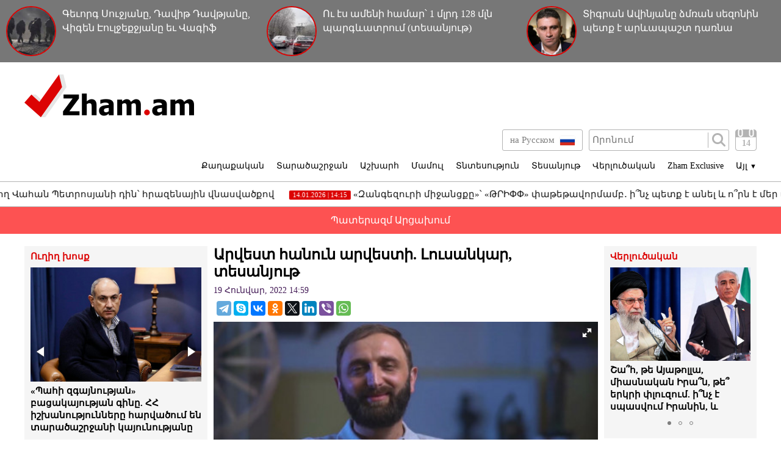

--- FILE ---
content_type: text/html; charset=UTF-8
request_url: https://www.zham.am/?p=120063&l=am
body_size: 21009
content:
<!doctype html>
<html class="no-js" lang="">
<head>
<meta charset="utf-8">
<!-- Google tag (gtag.js) -->
<script async src="https://www.googletagmanager.com/gtag/js?id=G-6JVMCRGVZS"></script>
<script>
window.dataLayer = window.dataLayer || [];
function gtag(){dataLayer.push(arguments);}
gtag('js', new Date());

gtag('config', 'G-6JVMCRGVZS');
</script>
<meta http-equiv="X-UA-Compatible" content="IE=edge">
<title>Zham.am | Արվեստ հանուն արվեստի. Լուսանկար, տեսանյութ</title>
<meta name="description" content="">
<meta name="viewport" content="width=device-width, initial-scale=1">
<link rel="shortcut icon" href="favicon.ico">
<meta name="author" content="Sargssyan">

		
<meta property='og:title' content="Արվեստ հանուն արվեստի. Լուսանկար, տեսանյութ" />
<meta property='og:description' content="Զրույց արվեստագետ,&nbsp;քանդակագործ,&nbsp;նկարիչ Նարեկ Հայրապետյանի հետ
Մենք դեպի արվեստ գնում ենք թովչանքի ճանապարհով: Որևէ ստեղծագործություն կարող է մեզ կտրել իրականությունից, հենց այն ստեղծագործու" />
<meta property='og:image' content="https://zham.am/timthumb.php?src=/disc/28-07-22/03155ab3a9c98b7dbdd94995b8af7971.jpg&w=600&h=450" />
<meta property="og:url" content="https://zham.am/?p=120063&l=am/" />

<link rel="stylesheet" href="css/normalize.css">
<link rel="stylesheet" href="css/main.css?v=0.000000022">

<meta name="yandex-verification" content="41f054a9abb4c75b" />

</head>
<body>
<div id="fb-root"></div>
<script async defer crossorigin="anonymous" src="https://connect.facebook.net/ru_RU/sdk.js#xfbml=1&version=v4.0&appId=171040006306876&autoLogAppEvents=1"></script>


<script>
	var htmDIR = "/";
    var lang   = "am";
</script>
	<div class="headerNews clearfix">
					<a href="/?p=185717&l=am">
				<img src="/timthumb.php?src=/disc/14-01-26/f3bd32c45b031dc65b82a9c0ecd4995f.jpg&w=90&h=90">
				<span>Գեւորգ Սուջյանը, Դավիթ Դավթյանը, Վիգեն Էուլջեքջյանը եւ Վագիֆ Խաչատրյանը քիչ առաջ հանձնվեցին Հայաստանին</span>
			</a>
					<a href="/?p=185715&l=am">
				<img src="/timthumb.php?src=/disc/14-01-26/e1d48bfae0d0dd8b31dacff885281eb3.jpg&w=90&h=90">
				<span>Ու էս ամենի համար՝ 1 մլրդ 128 մլն պարգևատրում (տեսանյութ)</span>
			</a>
					<a href="/?p=185713&l=am">
				<img src="/timthumb.php?src=/disc/14-01-26/7d0b372c55be576287a05de259d30b25.jpg&w=90&h=90">
				<span>Տիգրան Ավինյանը ձմռան սեզոնին պետք է արևապաշտ դառնա</span>
			</a>
			
	</div>
	<header class="clearfix">
		<div class="logo">
			<a href="/?l=am">
				<img src="img/logo.png" alt="Zham.am Logo" title="Zham.am լրատվական կայք">
			</a>
		</div>
		<div class="headerRight clearfix">
			<div class="headerTop clearfix">
				<div class="lang">
					<a href="http://zham.am/?l=am" class="currentLang"><span>Հայերեն</span> <img src="img/flags/am.png"></a>
					<a href="http://zham.am/?l=ru" ><span>на Русском</span> <img src="img/flags/ru.png"></a>
				</div>
				<div class="searchBox clearfix">
					<form action="/?s&l=am" method="get">
						<input type="search" class="search" placeholder="Որոնում" name="s" value=""/>
						<input type="submit" value="" class="ssubmit"/>
					</form>
				</div>
				<div class="datePicker">
					<div class="dpButton">14</div>
					<div class="dateSearchBox clearfix">
					<form action="/?l=am" method="get" id="dtaeSearch">
						<input type="date" class="dateSearch" name="s" value="2026-01-14" min="2019-02-28" max="2026-01-14">
						<input type="hidden" name="date" value="true">
						<input type="submit" value="ՈՐՈՆԵԼ" class="dateSubmit">
					</form>
					<script>
						var input = $("<input>").attr("type", "hidden").val("true");
						$('#dtaeSearch').append($(input));
					</script>
					</div>
				</div>
				<div class="mobiSearchButton"></div>
				<div class="mobiMenuButton"></div>
			</div>
			<nav class="menu clearfix">
				<div class="menuUnit">
					<a class="menuDrop d1">Քաղաքական</a>
					<div class="menuDropBox db1">
						<a href="/?cat=1&l=am" >Քաղաքական</a>
						<a href="/?cat=2&l=am" >Արտաքին քաղաքականություն</a>
						<a href="/?cat=5&l=am" >Հասարակություն</a>
						<a href="/?cat=7&l=am" >Կրթություն</a>
						<a href="/?cat=8&l=am" >Ուղիղ խոսք</a>
						<a href="/?cat=11&l=am" >Իրավունք</a>
					</div>
				</div>
				<div class="menuUnit">
					<a class="menuDrop d2">Տարածաշրջան</a>
					<div class="menuDropBox db2">
						<a href="/?cat=20&l=am" >Արցախի Հանրապետություն</a>
						<a href="/?cat=21&l=am" >Ռուսաստան</a>
						<a href="/?cat=22&l=am" >Վրաստան</a>
						<a href="/?cat=23&l=am" >Ադրբեջան</a>
						<a href="/?cat=24&l=am" >Թուրքիա</a>
						<a href="/?cat=25&l=am" >Իրան</a>
					</div>
				</div>
				<div class="menuUnit">
					<a class="menuDrop d3">Աշխարհ</a>
					<div class="menuDropBox db3">
						<a href="/?cat=30&l=am" >ԱՄՆ</a>
						<a href="/?cat=31&l=am" >Եվրոպա</a>
						<a href="/?cat=32&l=am" >Մերձավոր Արևելք</a>
						<a href="/?cat=34&l=am" >Սփյուռք</a>
					</div>
				</div>
				<div class="menuUnit">
					<a href="/?cat=40&l=am" class="menuDrop">Մամուլ</a>
				</div>
				<div class="menuUnit">
					<a href="/?cat=3&l=am" class="menuDrop">Տնտեսություն</a>
				</div>
				<div class="menuUnit">
					<a href="/?cat=71&l=am" class="menuDrop">Տեսանյութ</a>
				</div>
				<div class="menuUnit">
					<a href="/?cat=6&l=am" class="menuDrop">Վերլուծական</a>
				</div>
				<div class="menuUnit">
					<a href="/?cat=70&l=am" class="menuDrop">Zham Exclusive</a>
				</div>
				<div class="menuUnit">
					<a class="menuDrop d4">Այլ <small>▼</small></a>
					<div class="menuDropBox db4">
						<a href="/?cat=72&l=am" >Ֆոտո</a>
						<a href="/?cat=60&l=am" >Շոու-բիզնես</a>
						<a href="/?cat=61&l=am" >Սպորտ</a>
						<a href="/?cat=63&l=am" >Մշակույթ</a>
						<a href="/?cat=12&l=am" >Կրիմինալ</a>
						<a href="/?cat=13&l=am" >Մայրաքաղաք</a>
						<a href="/?cat=14&l=am" >Հրապարակախոսություն</a>
					</div>
				</div>
				                              
			</nav>
		</div>
	</header>



	<marquee class="topNewsTicker">
			<a href="/?p=185718&l=am">
			<span><time>14.01.2026 | 16:41</time> Հայտնաբերվել է ՊՆ N զորամասի զինծառայող Վահան Պետրոսյանի դին՝ հրազենային վնասվածքով</span>
		</a>
			<a href="/?p=185714&l=am">
			<span><time>14.01.2026 | 14:15</time> «Զանգեզուրի միջանցքը»՝ «ԹՐԻՓՓ» փաթեթավորմամբ․ ի՞նչ պետք է անել և ո՞րն է մեր այլընտրանքը</span>
		</a>
			<a href="/?p=185710&l=am">
			<span><time>14.01.2026 | 11:58</time> Շա՞հ, թե Այաթոլլա, միասնական Իրա՞ն, թե՞ երկրի փլուզում. ի՞նչ է սպասվում Իրանին, և ինչպե՞ս  այդ ամենը կազդի Հայաստանի անվտանգության վրա (մաս 3-րդ)</span>
		</a>
			<a href="/?p=185709&l=am">
			<span><time>14.01.2026 | 11:03</time> ԱԺ առաջիկա ընտրությունները ճակատագրական են լինելու ՀՀ-ի համար</span>
		</a>
			<a href="/?p=185707&l=am">
			<span><time>14.01.2026 | 10:51</time> Ոսկու և արծաթի կտրուկ թանկացումը վկայում է այն բանի մասին, որ աշխարհը կանգնած է նոր մեծ արհավիրքի առջև</span>
		</a>
			<a href="/?p=185700&l=am">
			<span><time>13.01.2026 | 19:43</time> 44-օրյա պատերազմից հետո Փաշինյանն ու Սուքիասյանը պլանավորել էին Ադրբեջանի օգնությամբ բենզինի բիզնեսի մեջ մտնել</span>
		</a>
			<a href="/?p=185692&l=am">
			<span><time>13.01.2026 | 15:02</time> Վստահ եմ՝ Փաշինյանը պարտվելու է Եկեղեցու դեմ պայքարում. Ռուբեն Հակոբյան (տեսանյութ)</span>
		</a>
			<a href="/?p=185680&l=am">
			<span><time>13.01.2026 | 12:24</time> Ի՞նչ ձևաչափով ՀՅԴ-ն կմասնակցի խորհրդարանական ընտրություններին</span>
		</a>
			<a href="/?p=185678&l=am">
			<span><time>13.01.2026 | 11:10</time> Շա՞հ, թե Այաթոլլա, միասնական Իրա՞ն, թե՞ երկրի փլուզում. ի՞նչ է սպասվում Իրանին, և ինչպե՞ս  այդ ամենը կազդի Հայաստանի անվտանգության վրա (մաս 2)</span>
		</a>
			<a href="/?p=185661&l=am">
			<span><time>12.01.2026 | 17:56</time> Շա՞հ, թե՞ Այաթոլլա, միասնական Իրա՞ն, թե՞ երկրի փլուզում. Ի՞նչ է սպասվում Իրանին, և ինչպե՞ս այդ ամենը կազդի Հայաստանի անվտանգության վրա (մաս 1-ին)</span>
		</a>
		</marquee>
	<a href="/?cat=89&l=am" class="covid">Պատերազմ Արցախում</a>
	<div class="main clearfix">		<div class="mainLeft">
			<div class="newBox">
				<div class="titler"><a href="/?cat=8&l=am">Ուղիղ խոսք</a></div>
				<div class="fotorama myRama" data-width="100%" data-ratio="280/275" data-loop="true" data-autoplay="6000" data-transition="crossfade" data-clicktransition="slide">
									<div>
						<a href="/?p=185711&l=am">
							<img src="/timthumb.php?src=/disc/14-01-26/9250e29aa79b6f8e417bed359b0cfc8a.jpg&w=300&h=200">
							<span>«Պահի զգայնության» բացակայության գինը. ՀՀ իշխանությունները հարվածում են տարածաշրջանի կայունությանը</span>
						</a>
					</div>
									<div>
						<a href="/?p=185708&l=am">
							<img src="/timthumb.php?src=/disc/14-01-26/28170cd303b99e91924457a59ddfba41.jpg&w=300&h=200">
							<span>Երևան «հարս» բերած ու հետ տարած ավտոբուսի մասին (տեսանյութ)</span>
						</a>
					</div>
									<div>
						<a href="/?p=185705&l=am">
							<img src="/timthumb.php?src=/disc/14-01-26/eb627cd23d81a0028dbae8cf4102547f.jpg&w=300&h=200">
							<span>«Սպիտակ տանն առնվազն չեն հավատում, որ Իրանում տեղի կունենա իշխանափոխություն»․ Վարդան Ոսկանյան</span>
						</a>
					</div>
									<div>
						<a href="/?p=185699&l=am">
							<img src="/timthumb.php?src=/disc/13-01-26/54feea51414b3416fcaab261dd149e23.jpg&w=300&h=200">
							<span>«Հրապարակ է մտնում Կճոյանի մաֆիան. վայ Կճոյան, Կճոյան». Ալիսա Գևորգյան
</span>
						</a>
					</div>
									<div>
						<a href="/?p=185695&l=am">
							<img src="/timthumb.php?src=/disc/13-01-26/ab8c75eb18d9cfa7d7f6e873925c42f4.jpg&w=300&h=200">
							<span>Մկրտիչ սրբազանի գործով առաջին դատական նիստն է նշանակվել. փաստաբան</span>
						</a>
					</div>
					
				</div>
			</div>
			<div class="newBox">
				<div class="titler"><a href="/?news_line&l=am">Լրահոս</a></div>
				<div class="timeline">
									<a href="/?p=185719&l=am" class="timelineUnit clearfix">
						<img src="/timthumb.php?src=/disc/14-01-26/831c701f8cb2a5304fa7fc53130b2c12.jpg&w=60&h=60" class="tlImage">
						<span>4 գերու դիմաց Հայաստանը փոխանցել է 2 սիրիացի վարձկանների, որոնք գերեվարվել էին 44-օրյա պատերազմի ժամանակ</span>
						<time>14.Հունվար.2026 | 17:24</time> 
					</a>
									<a href="/?p=185718&l=am" class="timelineUnit clearfix">
						<img src="/timthumb.php?src=/disc/14-01-26/91e5e5ae703a56bafa11cf902cce5191.jpg&w=60&h=60" class="tlImage">
						<span>Հայտնաբերվել է ՊՆ N զորամասի զինծառայող Վահան Պետրոսյանի դին՝ հրազենային վնասվածքով</span>
						<time>14.Հունվար.2026 | 16:41</time> 
					</a>
									<a href="/?p=185717&l=am" class="timelineUnit clearfix">
						<img src="/timthumb.php?src=/disc/14-01-26/f3bd32c45b031dc65b82a9c0ecd4995f.jpg&w=60&h=60" class="tlImage">
						<span>Գեւորգ Սուջյանը, Դավիթ Դավթյանը, Վիգեն Էուլջեքջյանը եւ Վագիֆ Խաչատրյանը քիչ առաջ հանձնվեցին Հայաստանին</span>
						<time>14.Հունվար.2026 | 16:32</time> 
					</a>
									<a href="/?p=185716&l=am" class="timelineUnit clearfix">
						<img src="/timthumb.php?src=/disc/14-01-26/2f973551d74edff3ef20071c1132242a.jpg&w=60&h=60" class="tlImage">
						<span>Հայր Ասողիկը հարցաքննվում է Քննչական կոմիտեում</span>
						<time>14.Հունվար.2026 | 14:51</time> 
					</a>
									<a href="/?p=185715&l=am" class="timelineUnit clearfix">
						<img src="/timthumb.php?src=/disc/14-01-26/e1d48bfae0d0dd8b31dacff885281eb3.jpg&w=60&h=60" class="tlImage">
						<span>Ու էս ամենի համար՝ 1 մլրդ 128 մլն պարգևատրում (տեսանյութ)</span>
						<time>14.Հունվար.2026 | 14:16</time> 
					</a>
									<a href="/?p=185714&l=am" class="timelineUnit clearfix">
						<img src="/timthumb.php?src=/disc/14-01-26/df5e70ce026e15943e5434be29c65c46.jpg&w=60&h=60" class="tlImage">
						<span>«Զանգեզուրի միջանցքը»՝ «ԹՐԻՓՓ» փաթեթավորմամբ․ ի՞նչ պետք է անել և ո՞րն է մեր այլընտրանքը</span>
						<time>14.Հունվար.2026 | 14:15</time> 
					</a>
									<a href="/?p=185713&l=am" class="timelineUnit clearfix">
						<img src="/timthumb.php?src=/disc/14-01-26/7d0b372c55be576287a05de259d30b25.jpg&w=60&h=60" class="tlImage">
						<span>Տիգրան Ավինյանը ձմռան սեզոնին պետք է արևապաշտ դառնա</span>
						<time>14.Հունվար.2026 | 14:08</time> 
					</a>
									<a href="/?p=185712&l=am" class="timelineUnit clearfix">
						<img src="/timthumb.php?src=/disc/14-01-26/f7577cf4d96883ef83b306e5c74b1e90.jpg&w=60&h=60" class="tlImage">
						<span>Այս պահի դրությամբ Իրանում ցույցեր, հավաքներ տեղի չեն ունենում. ՀՀ-ում Իրանի դեսպան</span>
						<time>14.Հունվար.2026 | 12:49</time> 
					</a>
									<a href="/?p=185711&l=am" class="timelineUnit clearfix">
						<img src="/timthumb.php?src=/disc/14-01-26/9250e29aa79b6f8e417bed359b0cfc8a.jpg&w=60&h=60" class="tlImage">
						<span>«Պահի զգայնության» բացակայության գինը. ՀՀ իշխանությունները հարվածում են տարածաշրջանի կայունությանը</span>
						<time>14.Հունվար.2026 | 12:00</time> 
					</a>
									<a href="/?p=185710&l=am" class="timelineUnit clearfix">
						<img src="/timthumb.php?src=/disc/14-01-26/63e6ea966e825f3c3c17ff3e6a0f836f.jpg&w=60&h=60" class="tlImage">
						<span>Շա՞հ, թե Այաթոլլա, միասնական Իրա՞ն, թե՞ երկրի փլուզում. ի՞նչ է սպասվում Իրանին, և ինչպե՞ս  այդ ամենը կազդի Հայաստանի անվտանգության վրա (մաս 3-րդ)</span>
						<time>14.Հունվար.2026 | 11:58</time> 
					</a>
									<a href="/?p=185709&l=am" class="timelineUnit clearfix">
						<img src="/timthumb.php?src=/disc/14-01-26/1dc47dd6389a079c546f01d9a57d207a.jpg&w=60&h=60" class="tlImage">
						<span>ԱԺ առաջիկա ընտրությունները ճակատագրական են լինելու ՀՀ-ի համար</span>
						<time>14.Հունվար.2026 | 11:03</time> 
					</a>
									<a href="/?p=185708&l=am" class="timelineUnit clearfix">
						<img src="/timthumb.php?src=/disc/14-01-26/28170cd303b99e91924457a59ddfba41.jpg&w=60&h=60" class="tlImage">
						<span>Երևան «հարս» բերած ու հետ տարած ավտոբուսի մասին (տեսանյութ)</span>
						<time>14.Հունվար.2026 | 11:01</time> 
					</a>
									<a href="/?p=185707&l=am" class="timelineUnit clearfix">
						<img src="/timthumb.php?src=/disc/14-01-26/f5cddb4aeeeed105ebe37fafec72515e.jpg&w=60&h=60" class="tlImage">
						<span>Ոսկու և արծաթի կտրուկ թանկացումը վկայում է այն բանի մասին, որ աշխարհը կանգնած է նոր մեծ արհավիրքի առջև</span>
						<time>14.Հունվար.2026 | 10:51</time> 
					</a>
									<a href="/?p=185706&l=am" class="timelineUnit clearfix">
						<img src="/timthumb.php?src=/disc/14-01-26/832153d0bfcd96310c1e692a26b0f78b.jpg&w=60&h=60" class="tlImage">
						<span> Փաշինյանը Գարեգին Բ–ին հեռացնելու ժամկետ է դրել. «Էլ չլսեմ ձեր լացուկոծը»</span>
						<time>14.Հունվար.2026 | 10:16</time> 
					</a>
									<a href="/?p=185705&l=am" class="timelineUnit clearfix">
						<img src="/timthumb.php?src=/disc/14-01-26/eb627cd23d81a0028dbae8cf4102547f.jpg&w=60&h=60" class="tlImage">
						<span>«Սպիտակ տանն առնվազն չեն հավատում, որ Իրանում տեղի կունենա իշխանափոխություն»․ Վարդան Ոսկանյան</span>
						<time>14.Հունվար.2026 | 10:00</time> 
					</a>
									<a href="/?p=185704&l=am" class="timelineUnit clearfix">
						<img src="/timthumb.php?src=/disc/14-01-26/70e31826d86b3269ab773591f3e7a8e0.jpg&w=60&h=60" class="tlImage">
						<span>Ով է «վերբովկա» արել արցախցի գեներալին․ Բացառիկ մանրամասներ</span>
						<time>14.Հունվար.2026 | 9:48</time> 
					</a>
									<a href="/?p=185703&l=am" class="timelineUnit clearfix">
						<img src="/timthumb.php?src=/disc/14-01-26/b96323a070fad100c361f5e2354550a5.jpg&w=60&h=60" class="tlImage">
						<span>Տեր Ասողիկ աբեղա Կարապետյանին հրավիրել են ՀՀ քննչական կոմիտե՝ հարցաքննության</span>
						<time>14.Հունվար.2026 | 9:30</time> 
					</a>
									<a href="/?p=185702&l=am" class="timelineUnit clearfix">
						<img src="/timthumb.php?src=/disc/13-01-26/8d6efbbd31832d87583efc33751a4137.jpg&w=60&h=60" class="tlImage">
						<span>Քաղաքացին՝ տուգանքի ու թալանի մատերիալ (տեսանյութ)</span>
						<time>13.Հունվար.2026 | 21:16</time> 
					</a>
									<a href="/?p=185701&l=am" class="timelineUnit clearfix">
						<img src="/timthumb.php?src=/disc/13-01-26/138da897e51b715f33fd43be1043e429.jpg&w=60&h=60" class="tlImage">
						<span>18-ամյա տղայի մարմինը դուրս է բերվել Հրազդան գետից․ նոր մանրամասներ
</span>
						<time>13.Հունվար.2026 | 20:35</time> 
					</a>
									<a href="/?p=185700&l=am" class="timelineUnit clearfix">
						<img src="/timthumb.php?src=/disc/13-01-26/72c33c3377ff71b5d4d98421630316e3.jpg&w=60&h=60" class="tlImage">
						<span>44-օրյա պատերազմից հետո Փաշինյանն ու Սուքիասյանը պլանավորել էին Ադրբեջանի օգնությամբ բենզինի բիզնեսի մեջ մտնել</span>
						<time>13.Հունվար.2026 | 19:43</time> 
					</a>
									<a href="/?p=185699&l=am" class="timelineUnit clearfix">
						<img src="/timthumb.php?src=/disc/13-01-26/54feea51414b3416fcaab261dd149e23.jpg&w=60&h=60" class="tlImage">
						<span>«Հրապարակ է մտնում Կճոյանի մաֆիան. վայ Կճոյան, Կճոյան». Ալիսա Գևորգյան
</span>
						<time>13.Հունվար.2026 | 19:26</time> 
					</a>
									<a href="/?p=185698&l=am" class="timelineUnit clearfix">
						<img src="/timthumb.php?src=/disc/13-01-26/339395189bd2540ec0d69f2f02176458.jpg&w=60&h=60" class="tlImage">
						<span>Ձնագնդիով խփելnւ համար վեճն ավարտվել է դանակահարությամբ
</span>
						<time>13.Հունվար.2026 | 19:01</time> 
					</a>
									<a href="/?p=185697&l=am" class="timelineUnit clearfix">
						<img src="/timthumb.php?src=/disc/13-01-26/7cf23051a22578f3340358fc2174d707.jpg&w=60&h=60" class="tlImage">
						<span>Արթուր Հայրապետյանը որոնվում է որպես անհետ կորած
</span>
						<time>13.Հունվար.2026 | 18:12</time> 
					</a>
									<a href="/?p=185696&l=am" class="timelineUnit clearfix">
						<img src="/timthumb.php?src=/disc/13-01-26/920dceb36f0675f804812979b3cd1a4e.jpg&w=60&h=60" class="tlImage">
						<span>2025 թ.-ի ընթացքում մահացել կամ զոհվել է 30 զինծառայող. Սուրեն Պապիկյան</span>
						<time>13.Հունվար.2026 | 16:19</time> 
					</a>
									<a href="/?p=185695&l=am" class="timelineUnit clearfix">
						<img src="/timthumb.php?src=/disc/13-01-26/ab8c75eb18d9cfa7d7f6e873925c42f4.jpg&w=60&h=60" class="tlImage">
						<span>Մկրտիչ սրբազանի գործով առաջին դատական նիստն է նշանակվել. փաստաբան</span>
						<time>13.Հունվար.2026 | 16:09</time> 
					</a>
									<a href="/?p=185694&l=am" class="timelineUnit clearfix">
						<img src="/timthumb.php?src=/disc/13-01-26/c1a66f1f342e408b664b6d0fa56e9c82.jpg&w=60&h=60" class="tlImage">
						<span>«Հանրային հեռուստաընկերությունը» հետևողականորեն չի լուսաբանում Արշակ սրբազանի հետ կապված այս կողմի որևէ ասելիք. փաստաբան</span>
						<time>13.Հունվար.2026 | 15:52</time> 
					</a>
									<a href="/?p=185693&l=am" class="timelineUnit clearfix">
						<img src="" class="tlImage">
						<span>Ինչպե՞ս են Իրանի բողոքի ակցիաներն անդրադառնում հնդկական զենքի հնարավոր մատակարարումների վրա. ՀՀ ՊՆ-ի պարզաբանումը</span>
						<time>13.Հունվար.2026 | 15:28</time> 
					</a>
									<a href="/?p=185692&l=am" class="timelineUnit clearfix">
						<img src="/timthumb.php?src=/disc/13-01-26/1fc4523f7c24839af137d4b10410859b.jpg&w=60&h=60" class="tlImage">
						<span>Վստահ եմ՝ Փաշինյանը պարտվելու է Եկեղեցու դեմ պայքարում. Ռուբեն Հակոբյան (տեսանյութ)</span>
						<time>13.Հունվար.2026 | 15:02</time> 
					</a>
									<a href="/?p=185691&l=am" class="timelineUnit clearfix">
						<img src="/timthumb.php?src=/disc/13-01-26/712b12f7081d354299b05307727778c1.jpg&w=60&h=60" class="tlImage">
						<span>Անչափահասը սեքսուալ բնույթի բռնի գործողություններ է կատարել մեկ այլ անչափահասի նկատմամբ. Նախաքննությունն ավարտվել է</span>
						<time>13.Հունվար.2026 | 14:56</time> 
					</a>
									<a href="/?p=185690&l=am" class="timelineUnit clearfix">
						<img src="/timthumb.php?src=/disc/13-01-26/b7df228e05ebce9826dda6a30848242a.jpg&w=60&h=60" class="tlImage">
						<span>Ֆիզկուլտինստիտուտի ամբիոնի վարիչը մեղադրվում է կաշառք ստանալու մեջ</span>
						<time>13.Հունվար.2026 | 14:36</time> 
					</a>
						
				</div>
			</div>
			<div class="allTimeline">
				<a href="/?news_line&l=am">
					ԱՄԲՈՂՋ ԼՐԱՀՈՍԸ				</a>
			</div>
			<div class="newBox">
				<div class="titler"><a>Ամենաընթերցված</a></div>
				<div class="myRama">
									<div class="mostPopUnit">
						<a href="/?p=185699&l=am" class="clearfix">
							<img src="/timthumb.php?src=/disc/13-01-26/54feea51414b3416fcaab261dd149e23.jpg&w=300&h=200">
							<span>«Հրապարակ է մտնում Կճոյանի մաֆիան. վայ Կճոյան, Կճոյան». Ալիսա Գևորգյան
<b>1</b></span>
						</a>
					</div>
									<div class="mostPopUnit">
						<a href="/?p=185700&l=am" class="clearfix">
							<img src="/timthumb.php?src=/disc/13-01-26/72c33c3377ff71b5d4d98421630316e3.jpg&w=300&h=200">
							<span>44-օրյա պատերազմից հետո Փաշինյանն ու Սուքիասյանը պլանավորել էին Ադրբեջանի օգնությամբ բենզինի բիզնեսի մեջ մտնել<b>2</b></span>
						</a>
					</div>
									<div class="mostPopUnit">
						<a href="/?p=185704&l=am" class="clearfix">
							<img src="/timthumb.php?src=/disc/14-01-26/70e31826d86b3269ab773591f3e7a8e0.jpg&w=300&h=200">
							<span>Ով է «վերբովկա» արել արցախցի գեներալին․ Բացառիկ մանրամասներ<b>3</b></span>
						</a>
					</div>
									<div class="mostPopUnit">
						<a href="/?p=185711&l=am" class="clearfix">
							<img src="/timthumb.php?src=/disc/14-01-26/9250e29aa79b6f8e417bed359b0cfc8a.jpg&w=300&h=200">
							<span>«Պահի զգայնության» բացակայության գինը. ՀՀ իշխանությունները հարվածում են տարածաշրջանի կայունությանը<b>4</b></span>
						</a>
					</div>
									<div class="mostPopUnit">
						<a href="/?p=185701&l=am" class="clearfix">
							<img src="/timthumb.php?src=/disc/13-01-26/138da897e51b715f33fd43be1043e429.jpg&w=300&h=200">
							<span>18-ամյա տղայի մարմինը դուրս է բերվել Հրազդան գետից․ նոր մանրամասներ
<b>5</b></span>
						</a>
					</div>
								</div>
			</div>
			<div class="fotorama myRama myRamaSmall" data-width="100%" data-ratio="300/300" data-loop="true" data-autoplay="6000" data-transition="crossfade" data-clicktransition="slide">
									<div>
						<a href="/?p=150054&l=am">
							<img src="/timthumb.php?src=/disc/11-03-23/65f23e601515f73e4bc93320f4780803.jpg&w=300&h=300">
						</a>
					</div>
									<div>
						<a href="/?p=150053&l=am">
							<img src="/timthumb.php?src=/disc/11-03-23/ccd513ba753e40949ecc8586d0e70c0f.jpg&w=300&h=300">
						</a>
					</div>
									<div>
						<a href="/?p=114039&l=am">
							<img src="/timthumb.php?src=/disc/08-09-21/41150e5788d4ef7b8f8604f833930f0b.jpg&w=300&h=300">
						</a>
					</div>
									<div>
						<a href="/?p=101261&l=am">
							<img src="/timthumb.php?src=/disc/10-04-21/f8fd5b22952cebc2b3b19e9b2f80e582.jpg&w=300&h=300">
						</a>
					</div>
									<div>
						<a href="/?p=90940&l=am">
							<img src="/timthumb.php?src=/disc/09-01-21/6f13cdb9e05b2758c6aa0d2a319a9975.jpg&w=300&h=300">
						</a>
					</div>
							</div>
		</div>		<div class="mainCenter">
			<div id="make-count" data-id="120063"></div>
			<article class="news">
				<h1>Արվեստ հանուն արվեստի. Լուսանկար, տեսանյութ</h1>
				<time>19 Հունվար, 2022 14:59</time>
				<div class="articleShaher clearfix">
					<div class="fb-share-button" data-href="https://zham.am/?p=120063&l=am/" data-layout="button_count" data-size="large"><a target="_blank" href="https://www.facebook.com/sharer/sharer.php?u=https%3A%2F%2Fdevelopers.facebook.com%2Fdocs%2Fplugins%2F&amp;src=sdkpreparse" class="fb-xfbml-parse-ignore">Поделиться</a></div>
					<script type="text/javascript" src="//yastatic.net/es5-shims/0.0.2/es5-shims.min.js" charset="utf-8"></script>
					<script type="text/javascript" src="//yastatic.net/share2/share.js" charset="utf-8"></script>
					<div class="ya-share2" data-services="telegram,skype,vkontakte,odnoklassniki,twitter,linkedin,viber,whatsapp" data-counter=""></div>
				</div>
				<div class="articleImge">
										<div class="fotorama" data-click="true" data-allowfullscreen="true" data-width="100%">
						<img src="/timthumb.php?src=/disc/28-07-22/03155ab3a9c98b7dbdd94995b8af7971.jpg&w=450" title="Արվեստ հանուն արվեստի. Լուսանկար, տեսանյութ">
					</div>
									</div>
				<div class="articleInner clearfix">	
								</div>
				<p style="text-align: justify;"><strong>Զրույց արվեստագետ,&nbsp;</strong><strong>քանդակագործ,&nbsp;</strong><strong>նկարիչ Նարեկ Հայրապետյանի հետ</strong></p>
<p style="text-align: justify;">Մենք դեպի արվեստ գնում ենք թովչանքի ճանապարհով: Որևէ ստեղծագործություն կարող է մեզ կտրել իրականությունից, հենց այն ստեղծագործությունը, որը կյանք է առել այն աշխարհում, որում մենք ապրում ենք, սակայն մենք անէանում ենք նրա առջև, որպես այլաշխարհիկ հմայքի: Առաջին քայլը, որ մեզ մոտեցնում է արվեստին, հենց այդ հմայքն է: Մեր զգացական աշխարհն է մեզ տանում դեպի արվեստ, իսկ միտքը գալիս է հետո՝ ով ենք մենք, որտեղից ենք գալիս, ինչ եւ ինչպես ենք սովորել, ինչպես ենք հասկանում կամ ընկալում նկարը, քանդակը, բանաստեղծությունը, երաժշտությունը, եւ հասկանո՞ւմ ենք արդյոք...</p>
<p style="text-align: justify;">Միայն արարչագործ բնությունը կարող է կանգնեցնել՝ սարի հետեւից դուրս եկող արեւի կտավի առջեւ, կանգնեցնել առանց որեւէ պարտադրանքի, հանուն դա տեսնելու:</p>
<p style="text-align: justify;">Նկարը կամ քանդակը, բանաստեղծությունը կամ երաժշտությունը,&nbsp; որոնց առջեւ մենք կանգ ենք առնում, նույնքան բացառիկ արարչագործություն են, ինչպես սարի հետեւից բարձրացող արեւը: Եւ, հավատացեք, բացառիկ են նաեւ նրանց հեղինակները, մարդիկ, որոնց ավելին է տրված՝ իմանալու գաղտնիքները, եւ որոնց տրված է հասու լինել այնպիսի մի բանի, որի անունը մենք չգիտենք, բայց այդ մասին խոսելիս&nbsp; օգտագործում ենք՝ հոգի, սիրտ, տիեզերք, միտք, տաղանդ, հանճար եւ նման բառեր:</p>
<p style="text-align: justify;">Քանդակագործ, նկարիչ, արվեստագետ Նարեկ Հայրապետյանի հետ հանդիպումը կայացավ &lt;&lt;Նուբար&gt;&gt; արվեստանոցում: Այստեղ էին նրա աշխատանքներից՝ Սպասումը, Հին Աստվածները, Առերեսումը, Բախումը, Ջուրը Հայոց մեջ...</p>
<p style="text-align: justify;">Երբ դու հայտնվում ես քանդակների մեջտեղում, քեզ նայում են նրանց բոլորի աչքերը, մի քիչ դու էլ ես քեզ անսովոր զգում, եւ թվում է թե շատ բարդ է լինելու զրուցել մարդու հետ, ով այս ամենի ստեղծողն է, սակայն Նարեկ Հայրապետյանի հետ զրուցելը շատ հեշտ էր, շատ հեշտ եւ հետաքրքիր, շատ հեշտ, հետաքրքիր եւ սովորեցնող:</p>
<p style="text-align: justify;">-100 տարի առաջ չկար մեդիադաշտ, ինֆորմացիան փոխանցելու միակ ինտերակտիվ հետաքրքիր միջոցը կերպարվեստն էր՝ նկարը, քանդակը, կերամիկան, դրա միջոցով լիքը հետաքրքիր ինֆորմացիա էր փոխանցվում, դարերից գալիս հասնում էր մեզ: Բայց հիմա ինչքան բան է փոխվել՝ ես հիմա ասում եմ, որ <strong>սկսվել է արվեստ հանուն արվեստի դարաշրջան: </strong>Արվեստի համար հիմա շատ հրաշալի պայմաններ են: Կարող է միջոցներ չկան, չի ֆինանսավորվում, կամ պետությունների կողմից նպատակային ուղղորդումներ չկան, բայց արվեստի համար շատ հրաշալի պայմաններ են: Տեսեք, այսօր ազդեցողություններ չկան: Կար ժամանակ, երբ արվեստը պետք էր իշխանությանը, արվեստը պետք էր թագավորին, իշխանին, քահանային, որպես ազդման միջոց: Օրինակ իշխանավորը պահում էր իշխանական նկարիչ կամ պալատական նկարիչ, պալատական երաժիշտ, գրող, որ իր հաջողությունների մասին գրեր ՝ ապագայի համար, նկարիչը նկարեր՝ ապագայի համար, կամ ուղղակի իրեն նկարեր: Եվ քանդակը նույնպես որպես ազդման միջոց էր, մեծ շինությունները, մոնումենտալ քանդակները խիստ ազդու էին և օգտագործվում էին մարդկանց վրա հեշտ ազդեցություն սփռելու համար: Իսկ այսօր մեդիադաշտը միանգամից խլեց այդ ամենը: Ֆոտոն շատ լավ նկարում է, հիմա պետք չի , որ նկարիչը թագավորին նկարի, կամ՝ երաժիշտները գովերգեն, նրանք արդեն ազատ են, չեն ստեղծագործում հանուն իշխանավորներին ուրախացնելու, այլ՝ ստեղծագործում են ազատ, այսինքն հիմա շատ հրաշալի պայմաններ են, որ արվեստագետը ազատ ստեղծագործի: Սա ինչ- որ տեղ նույնիսկ վախեցնող է, եթե առաջ կար սահմանափակում, արգելված թեմատիկա, գրաքննություն, ու դու այդ արգելված թեմատիկային էիր ուզում անընդհատ վերադառնալ, հիմա չկա այդ արգելված թեմատիկան, ազատ է, բոլորը տարբեր բաներ են փորձում անել, պարզապես ազատակականությունը ամեն մարդ չի կարողանում ճիշտ ընկալել:</p>
<p style="text-align: justify;"><strong>-Եվ իրապես, ինչ է այդ ազատությունը</strong>:</p>
<p style="text-align: justify;">-Ազատությունը մարդու կենսակերպ է, մարդու ապրելու ձևերից մեկն է, աշխատելու, իրացնելու, երևալու: Եվ դա այդպես է եղել միշտ: Հաճախ ազատությունը մարդիկ ընկալում են որպես միայն արժեք, բայց կարծում եմ, դա բնության կարգն է, որը ձգվում է՝ անվերջություն:&nbsp; Կամ, ասում են, սերը արժեք է: Երբ &nbsp;դուք սիրուն տալիս եք արժեք, դուք իրեն գին եք տալիս, բայց չէ՞ որ դրանք անգին երևույթներ են, եւ ազատությունը, եւ սերը:</p>
<p style="text-align: justify;">-<strong>Ձեր գործերն աչքի են ընկնում ձեւի եւ բովանդակության այնպիսի ներդաշնակությամբ, որ զգացական խոր ընկալումից տանում են դեպի միտք, մարդուն մտածել են տալիս:</strong></p>
<p style="text-align: justify;">-Որովհետև ես սկսում եմ բովանդակությունից: Այստեղից է ներդաշնակությունը: Մեր ստեղծագործությունները կամ մեր մտորումների արդյունքն են, կամ երկրում տեղի ունեցող, աշխարհում տեղի ունեցող իրադարձությունների պատկերը կամ ծավալը, ակնարկը՝ մի դիրքում, մի դեպքում, որոնք ստանում են իրենց համապատասխան լուծումները: Կան նաեւ տարբերակներ, երբ ձևից են գնում դեպի բովանդակություն:</p>
<p style="text-align: justify;">Ամեն մի ստեղծագործության համար ես երկար լուծումներ եմ փնտրում, մինչև գտնեմ այն որոշակի հաջողվածը, որն արտահայտում է միտքը:</p>
<p style="text-align: justify;">Օրինակ իմ ստեղծագործություններից &lt;&lt;<strong>Նավասարդի</strong>&gt;&gt; պարագայում, բովանդակությունը արդեն կար, ինձ ուղղակի պետք էր գտնել ձեւեր: Այս պարագայում ես փնտրտուքի մեջ եմ եղել, տարբեր էսքիզներ եմ արել այն բանի շուրջ, թե ինչպե՞ս արտահայտեմ հազարավոր տարիներ առաջ մարդկանց վիճակը, երբ առաջին անգամ նրանք բուրդը վերածեցին թելի, և այդ թելով սկսեցին հաշվել: Իրենց համար ինչ խանդավառություն է եղել, պատկերացրեք՝ ոչինչ չկա, ամբողջությամբ մութ գիտություն է, ու այդ մութ գիտության մեջ մի հատ լույս է վառվում, լույսը այդ թելն է: Հիմա պատկերացրեք, հազարավոր տարիներ առաջ ապրող մարդու համար ինչ հետաքրքիր է եղել թելի գյուտը: Բայց թելով նրանք ոչ թե միանգամից գործվածք են հորինել, այլ իրենք թելի պտույտի միջոցով հաշվարկ են արել, գիշեր- ցերեկ են հաշվել, եւ Նավասարդ բառի մեջ այդ սարդ-ը որպես ժամանակ է հանդիսանում նավա-ն հուներենից՝ նոր բառն է, նոր ժամանակ: Այստեղից մեր Նոր տարին եղել է ՝ Նոր ժամանակ, Նավասարդ: Նավասարդի շուրջ աստղաֆիզիկոս եւ տոմարագետ Գրիգոր Բրուտյանն էր պատմում, նրա զրույցից հետո մեջս սարսուռ մտավ, ոգեւորություն, հետաքրքիր բան է, ես սկսեցի մտածել այն ժամանակվա մարդկանց մասին, հետո կենտրոնացա անիվի վրա, որպես ժամանակի անիվ, որի վրա նստած կերպարները իմ ստեղծագործության մեջ գիշեր ու ցերեկն են խորհրդանշում, իսկ կենտրոնում, մի քիչ ներքեւ, սարդն է, սարդից դուրս են գալու այդ թելերը, և հայտնվելու մարդկանց ձեռքում: Ես փորձել եմ հասկանալի նկարագրել: Սա ավելի շատ պատմական ժանրի, <strong>դիցաբանական ժանրի</strong> գործ է, և այն պետք է շատ վերացական չլինի, այն պետք է հստակ արտահայտի միտքը:</p>
<p style="text-align: justify;">Ընդհանրապես հայագիտությունն ինձ շատ է հետաքրքրում: Կարդում եմ տարբեր գրքեր, ծագումնաբանական, լեզվամտածողության:</p>
<p style="text-align: justify;"><iframe title="YouTube video player" src="https://www.youtube.com/embed/XFxuEM4uYVQ" width="730" height="434" frameborder="0" allowfullscreen="allowfullscreen"></iframe></p>
<p style="text-align: justify;"><strong>&lt;&lt;Նավասարդ&gt;&gt;</strong></p>
<p style="text-align: justify;">-<strong>Դուք Ձեր հայագիտական գիտելիքները նաեւ փոխանցում եք երեխաներին եւ՝ ոչ միայն, հիմնադրել եք &lt;&lt;Նուբար&gt;&gt; արվեստանոցը, որտեղ Ձեր գեղարվեստի դասընթացներին մասնակցում են տարբեր տարիքային խմբեր: Կպատմե՞ք այդ մասին:</strong></p>
<p style="text-align: justify;">-Երբ ես սկսեցի հայրենասիրությունը որպես գաղափար ընդունել, արդեն երիտասարդ էի: Փորձեցի հասկանալ, թե այդ ինչպե՞ս պետք է ձեւավորվի հայրենասիրությունը մարդու, անհատի մեջ, ինչի՞ միջոցով: &nbsp;Ես հասկացել եմ, որ լավագույնը հայրենաճանաչությունն է, դու պետք է սովորողին, մարդուն, անհատին, եթե իր մեջ բաց է հայրենասիրության հատվածը, ցույց տաս, թե ինչ է քո հայրենիքը: Ես կազմակերպում եմ արշավներ, էտյուդներ բնության գրկում, որոնք կերպարվեստում լավագույն միջոցներն են՝ հայրենաճանաչության, հայրենասիրության համար: Սովորողների հետ գնում ենք Հայաստանի պատմամշակությային կոթողներ, եկեղեցիներ, բերդ- ամրոցներ, ճանապարհին և տեղում ծավալվում են զրույցներ, իհարկե, եթե երեխաներ են, ավելի դյուրին, այնպես, որ նրանք տպավորվեն: Շատ ժամանակ հենց այդ կոթողներն ենք նկարում: Քանիցս եղել ենք Դաշտադեմի ամրոցում, Ամբերդում, Օհանավանքում, Դղերում, Կարմրավորում...</p>
<p style="text-align: justify;">Տվյալ դարի կառույցներին էտյուդային մոտեցումը հրաշալի բովանդակային բացահայտում է:</p>
<p style="text-align: justify;">Եկեղեցին շատ լուրջ ճարտարապետություն է նաեւ, հատկապես հայկական եկեղեցին, իր գեղեցկությամբ, իր խորհրդավորությամբ, ինքը զուտ հոգեւոր կառույց է: Հայաստանում Առաքելական Եկեղեցու հոգեւոր կառույցները շատ խիստ տարբերվում են աշխարհիկ կառույցներից: Սկզբից ի վեր դա այդպես է եղել և այդպես շարունակվում է: Հոգեւորի մեջ ոչ մի աշխարհիկ գործողություն չկա: Գուցե քոչվոր ցեղերը եկել են, մնացել, ապրել, ավիրել, միեւնույնն է, հայկական եկեղեցին իր ամեն ինչով հոգեւոր է մնացել, հոգեւոր կառույց է: Իսկ աշխարհիկ կառույցների մեջ էլ մենք չենք օգտագործում հոգեւորը: Մեր հոգեւոր կառույցներում թե զարդաքանդակները, թե որմնանկարները, թե ներսի կահավորանքը, խաչաձեւ հիմքերը, կենտրոնագմբեթ լինելը, դրանք բոլորը շատ հատուկ են մեր ճարտարապետությանը, այս բոլորը անդրադառնում են մեր վրա, երբ որ մենք ձեւավորվում ենք որպես ստեղծագործող, որպես անհատ:&nbsp; ...Ի՞նչ ժառանգության վրա ենք հենվում, ի՞նչ արմատներ ունենք: Երբ որ մենք վերադառնում ենք մեր արմատներին, մենք տեսնում ենք մանրանկարներ, հարթաքանդակներ, խորհրդավոր եկեղեցիներ, և լավ է, որ այս ամենն է մեր վրա անդրադառնում, եվ այս ամենը անդրադառնում է մեր երեխաների վրա:</p>
<p style="text-align: justify;">-<strong>Ի<strong>՞</strong>նչ դեր ունի հավատքը Ձեր կյանքում: Հավատո՞ւմ եք Աստծուն:</strong></p>
<p style="text-align: justify;">-Ընդհանրապես հավատքը շատ սուբյեկտիվ երեւույթ է: Հավատքը շատ անձնական երեւույթ է, շատ խորը, իմ ներսում է, Աստված իմ մեջ է:</p>
<p style="text-align: justify;">Մենք տարբեր կրոններ ենք ունեցել, չէ՞, ունեցել ենք արևապաշտություն, ունեցել ենք բազմաստվածություն, և հիմա քրիստոնեությունն է: Հետաքրքիր է, քրիստոնեական տոնացույցի մեջ ունենք արեւապաշտական տոն, հեթանոսական տոներ, որոնք վերափոխվել են, անցել են քրիստոնեական կիրառման: Թե ինչպես են կատարվել այդ կրոնական փոփոխությունները, և ինչ ազդեցություն են ունեցել դրանք մեր ազգի վրա, դրանք շատ լուրջ և երկար քննարկման հարցեր են: Քրիստոնեությունն ինքը շատ լուսավոր, շատ բաց կրոն է, երբ որ մենք կարդում ենք Սուրբ Գիրքը, պատվիրանները, դրանք առաքինի, կայուն, բարոյական մարդ ստեղծելու օրինաչափություններ են: Իսկ հավատամքը շատ անձնական է: Ես ծնվել ու դաստիարակվել եմ որպես քրիստոնյա, մկրտվել եմ որպես քրիստոնյա, մայրս ինձ հեքիաթների փոխարեն առակներ էր պատմում, երբ փոքր էի, ես այդպես եմ դաստիարակվել, և ճիշտ է, որ ես քրիստոնյա եմ:</p>
<p style="text-align: justify;">Մեր թե հոգեւոր, և թե աշխարհիկ կյանքում մշտապես մեծ դեր է ունեցել եկեղեցին: Հիշենք, որ դարեր շարունակ եկեղեցին պետության դեր է վերցրել իր վրա, եւ ազգային ավանդույթները եկեղեցին է հասցրել մեզ:</p>
<p style="text-align: justify;">Ժամանակի հետ շատ փոփոխություններ են կատարվել: Եկեղեցու դերը մեր հոգեւոր կյանքում, ինչ խոսք, իր անփոխարինելի տեղն ու դերը ունի, սակայն այս պահին ուզում եմ հիշատակել նաեւ&nbsp;հուշարձանագետ Սամվել Կարապետյանին, ով ասում էր՝ մեր ունեցած եկեղեցին պետք է մնա, սակայն այսուհետ պետք է կառուցվեն աստղադիտարաններ, գործարաններ, գիտելիքի ակադեմիաներ, այսինքն՝ վերափոխենք, ստեղծածը պահենք և ներդրումը դնենք գիտության մեջ: նրան սխալ էին հասկանում շատերը:</p>
<p style="text-align: justify;">-<strong>Ինչպե<strong>՞</strong>ս եք ապրում քաղաքականացված աշխարհում, առնչվո՞ւմ եք քաղաքականությանը:</strong></p>
<p style="text-align: justify;">-Մենք պետք է չխառնվենք քաղաքականությանը, որովհետև արվեստը այնքան բարձր երեւույթ է: Եթե դու արվեստի մեջ ես ապրում, արվեստով ես ստեղծագործում, և եթե&nbsp; քաղաքական հարցերի մեջ ես մտնում, նախ քեզ ես իջեցնում, որովհետեւ արվեստը շատ բարձր է, արվեստը արարչական երեւույթ է, և հետո դու արվեստին ես իջեցնում:</p>
<p style="text-align: justify;">Այսօր ընդհանրապես մարդկանց համար անորոշ մի իրավիճակ է: Այն, ինչ մենք ապրում ենք, և մեր ժամանակները, և հիմա էլ պատերազմը մեզ ցույց տվեցին, որ ապագան, որի մասին մենք միշտ մտածում ենք, շատ անորոշ է<strong><em>: </em></strong></p>
<p style="text-align: justify;">Ընդհանրապես մարդկությունը ծնված օրվանից, դարեր շարունակ, չի կարողանում ապրել ներկայով, սա բարդ խնդիր է, որովհետեւ բոլորը երազում են ապագայի մասին, իրավիճակները դրդում են ապագայապաշտության: Մարդիկ կորցնում են ներկայի ընկալումը: Եթե բանական մարդը կարողանա մտածել ներկայում, գործել ներկայում, ինքը շատ սիմետրիկ կլինի, իր արածները շատ բնութագրող կլինեն իրեն:</p>
<p style="text-align: justify;">Մենք ապրում ենք մի երկրում, մի պետության մեջ, որտեղ գերակշռող մասը մի ազգ է, հայ: Մենք ունենք ազգային մեկ մտածողություն, մեկ լեզվամտածողություն, սրանք արժեքներ են, որոնք կարծես ուզում են խարխլվել դրսից եկած ուղղությունների, ձեւերի ազդեցությամբ, &nbsp;որոնց շարքում նաեւ՝ արվեստի մեջ հեշտ մատուցվող, հեշտ տարածվող, հեշտ գումար բերող ձեւերը:</p>
<p style="text-align: justify;">Ես կխոսեմ արվեստի տեսանկյունից:</p>
<p style="text-align: justify;">Գիտեք, ինքներս մեր մեջ շատ բան ունենք անելու: Հասարակ մի բան, մենք ցուցահանդեսներ հաճախելու, նկար տեսնելու սովորություն չունենք: Նկարը պետք է կարողանալ կարդալ, նկարը պարունակում է ինֆորմացիա, որը պետք է ստանալ: Նկարը գիր է, որ պետք է ստանալ, բացի էսթետիկ, զգացողական մակարդակից, էլ չեմ ասում, որ եթե կարողանաս մարդուն սովորեցնես, թե նկարը ոնց պետք է տեսնես, ոնց պետք է զգաս... բարձր բան է, սովորեցնելու համար մարդը պետք է տարբեր էտապներ հաղթահարի, և գիտական, և մշակութային, սոցիալական աճ ունենա: Դասականը հասու է մարդուն, բայց նրան պետք է մշակել, կերտել, զարգացնել մինչեւ դա ընկալելը:</p>
<p style="text-align: justify;">Իրականում մենք մշակույթ բառի մեջ դիտարկում ենք արվեստային ժառանգությունը, կամ ճարտարապետական ժառանգությունը: Մեր մշակույթը այլ է, մերը ազգային որակների, գեների ազդեցողությունն է՝&nbsp; կտավի, քանդակի միջոցով, շենքի միջոցով:</p>
<p style="text-align: justify;">Տեսեք, հասարակ օրինակներ բերեմ, որպեսզի պարզ լինի: Արենի եկեղեցին տրավերտինի քարով է կառուցված, Անիի եկեղեցին կարմիր տուֆով է կառուցված, Տաթեւը բազալտով է կառուցված, այսինքն տեղային է, եւ շատ ինքնուրույն է մեր մշակույթը, արվեստը: Եվ այդ ինքնուրույն մշակույթն է հենց մեր որակների վրա ազդեցողություն ունեցողը, այդպես պետք է լինի:</p>
<p style="text-align: justify;">Հայաստանը բազմազան է եւ դա իր ազդեցությունն է ունեցել միշտ:</p>
<p style="text-align: justify;">-<strong>Ծննդավայրն իր ազդեցությունն ունի ստեղծագործության վրա:</strong></p>
<p style="text-align: justify;">-Ծննդավայրը շատ մեծ հոգեղեն կապ ունի ստեղծագործության հետ: Ես, օրինակ, շատ ուրիշ կերպ եմ դրան վերաբերվում, եթե ինչ, կծնվեի Երևանում, ինչի՞ եմ ծնվել Աղավնաձորում: կամ կծնվեի օտարազգի, ոչ թե՝ հայ: Պետք է անես այն, ինչ որ ի վերուստ տրվել է, եւ անես դա մարդկանց համար, ինչ- որ ազդեցություն ունենաս եւ փոխես նրանց, փոխես քեզ, ...չգիտեմ, հազար ու մի տարբեր բաներ կարելի է մտածել այս ուղղությամբ: Ես արվեստի դպրոցի տարիներին նկարում էի ժայռեր ու սարեր, անընդհատ ժայռեր ու սարեր, որովհետև ես Աղավնաձորից եմ, Վայոց Ձորից, որտեղ անընդհատ դա էր՝ ժայռեր, վիհեր, ձորեր, ժայռեր, վիհեր, ձորեր:&nbsp; &nbsp; &nbsp;&nbsp;</p>
<p style="text-align: justify;">-<strong>Մուսան...&nbsp; իսկապես, կա՞ Մուսա:</strong></p>
<p style="text-align: justify;">-Մուսան շատ բաների հետ է կապված: Ես ասում եմ ոչ թե մուսա, այլ ասում եմ՝&nbsp; ստեղծագործական կամք: Այն իմ մոտ չի առաջանում հանրային երեւույթներից, կամ պատերազմից, կամ տխրությունից, և իմ ստեղծագործություններում չկան բացասական էմոցիաներ՝ ցավ, վիշտ...</p>
<p style="text-align: justify;">Իրականում ցավը կա, շատ է, պետք է կարողանալ մարդկանց մի պահ հույս պարգեւել, սպասում, նոր աշխարհ, երաժշտություն, ռիթմ, նոր բան տալ, որ ցնցի մարդուն, վեհացնի, բարձրացնի: Իսկ տալու ձեւերը պետք է շատ յուրահատուկ լինեն: Մարդը մեր օրերում տեսնելու շատ երեւույթներ ունի, և արվեստագետը պետք է կարղանա իր յուրօրինակ պատկերներով դիտողին տանի նոր աշխարհընկալման:</p>
<p style="text-align: justify;">Այդ պատկերներով ստեղծվող արվեստը պետք է լինի ապրեցնող եւ վեհացնող:</p>
<p style="text-align: justify;">Արվեստագետը կարող է ազդվել, ոգեւորվել, ոգեշնչվել որեւէ լավ բանաստեղծությունից, գրքից, ֆիլմից, այդ ոգեւորությունը բարձրացնում է ստեղծագործ կամքը, նա նույնը չի վերարտադրում, նա ստեղծում է իրենը, նորը:&nbsp;</p>
<p style="text-align: justify;">Երբ օրվա մեջ գոնե մի ժամ աշխատում ես քո ստեղծագործության վրա, փոխվում ես, տրամադրությունդ բարձրանում է: Դու դառնում ես ավելի լավը: Երբ որ դու չես աշխատում, մռայլ, նեղսրտված, ցամքված, պարտված ես զգում, դեպրեսիվ մտքեր են այցելում: Դրա համար ես ասում եմ՝ <strong>արվեստը բուժող երևույթ է, արվեստը հավերժ դաստիարակող երևույթ է</strong>:</p>
<p style="text-align: justify;">Արվեստը հղկում է անընդհատ, չի թողնում սխալվես, չի թողնում ձախողվես, այն ուղեկցում է միշտ: &nbsp;Դուք չեք կարող բերել մի արվեստագետի օրինակ, որը մարդասպան է կամ գող, կամ անշնորհք, անբարոյական, արվեստագետների մեծ մասը մաքրամաքուր մարդիկ են, որովհետեւ մասնակցում են արարչության գործին:</p>
<p style="text-align: justify;">-<strong>Լինո՞ւմ է, երբ ստեղծագործությունն ուղղակի ծնվում է Ձեր ներսից միանգամից, ինչպես որ կա, եւ այդ դեպքում Դուք չեք փնտրում ներկայացնելու եւ ձեւի լուծումներ:</strong></p>
<p style="text-align: justify;">-Այո, լինում է, որ ես տեսնում եմ ստեղծագործությունը, որպես տեսիլք: Բայց ինչպե՞ս է դա ստացվում՝ մեր որոնումների արդյունքում: Ես այդպիսի շարք ունեմ՝ &lt;&lt;Երազներ և տեսիլքներ&gt;&gt;: &nbsp;Ամբողջ գրաֆիկական շարքը հենց այդ պատկերներն են, որոնք ինձ հայտնվել են:</p>
<p style="text-align: justify;">Քանդակներից &nbsp;&lt;&lt;Ջրի կերպարը&gt;&gt; հայտնել է տեսիլքի միջոցով:</p>
<p style="text-align: justify;">Այն խորհրդանշում է ջուրը՝ որպես հավերժություն: Գիտեք, որ սաղմն էլ է ջրեղեն: Եւ գուցե կյանքն ինքնին ջրեղեն է: &nbsp;</p>
<p style="text-align: justify;">Այս քանդակի պարագայում տեսքը հայտնվել է, ամբողջությամբ տեսել եմ նրան, ինչպես է դրված, ինչպես է ջուրը դուրս գալիս միջից...</p>
<p style="text-align: justify;"><img src="../disc/19-01-22/60e47e3049d373e7c3e0e022e4f8b115.jpg" alt="" width="640" height="427" /></p>
<p style="text-align: justify;"><strong>&lt;&lt;Ջրի կերպարը&gt;&gt;</strong></p>
<p style="text-align: justify;">-<strong>Յուրաքանչյուր ոք յուրովի է ընկալում ստեղծագործությունը, այդուհանդերձ միշտ հետաքրքիր է, թե հեղինակն ինչպես այն կներկայացնի: Կպատմե՞ք Ձեր ստեղծագործություններից մի քանիսի մասին:</strong></p>
<p style="text-align: justify;">-Սիրով: Օրինակ, &lt;&lt;<strong>Առերեսումը</strong>&gt;&gt;: Նկարագրում է մարդու այն վիճակը, երբ ինքը իրեն թաքցնող դիմակից ազատվելով տեսնում է իր չբացահայտված լավ կողմը, այնպիսի մի կողմ, որին ձգտել է դիմակի միջոցով, այսինքն ինքը դիմակը դրել է, որ ավելին երեւա, ավելի լավը լինի, ավելի ուժեղ լինի, բայց արդյունքում, երբ որ դիմակը հանում է, տեսնում է, որ ինքն իր դրած սանդղակներից էլ բարձր է, ու ինքը զարմացած հայացք ունի, զարմացած նայում է: Մարդկանց մեծ մասը քողարկված է ապրում, չգիտես ինչու, փորձում է տպավորություններով ապրել: Եւ իրենք խոսքի մեջ էլ չեն թաքցնում, ասում են՝ ես լավ տպավորություն թողեցի, ասում են՝ ես հետաքրքիր տպավորություն թողեցի, իրենց մատնում են, գիտեք չէ՞, որովհետեւ, ի՞նչ է նշանակում տպավորություն թողնել, ինչ կաս, այն ես, եթե լավն ես, լավն ես, եթե լավը չես, ուրեմն պետք է փորձես լավը դառնալ, ոչ թե քեզ քողարկես, այլ գտնես քո վատ կողմերը, գտնես ինչից է առաջացել վատ բնավորությունը... ամեն ինչ եռաչափ է մեր կյանքում, ասենք, եթե դու նախանձ մարդ ես, կարող է լինես շատ նախանձ, նախանձ չլինես, կարող է դրանց կենտրոնում լինես, եթե դու խղճով մարդ ես, կարող է լինես շատ խղճով, կարող է լինես անխիղճ, կարող է դրանց մեջտեղում լինես, գուցե մենք այս 3 համաչափության կենտրոնո՞ւմ լինենք, որ ներկան արժեւորենք, ներկայում գործենք, ներկայում շարժվենք: Սրանք շատ լուրջ արժեքներ են: &lt;&lt;Առերեսումը&gt;&gt; նաեւ գլոբալ առումով պետք է ընկալել: &nbsp;Բոլորիս անհրաժեշտ է առերեսվել այս ժամանակներում, <strong>ունենալ արժեքների վերաարժեքավորում</strong>: Վերանայել է պետք, քո արած գործերը, քո չարած գործերը, քո բացթողումները, և այս քանդակը գուցե հենց ամփոփեց այս ամենը:</p>
<p style="text-align: justify;"><img src="../disc/19-01-22/7f1bcafc7961cfd10b1455d7aca72f78.jpg" alt="" width="640" height="960" /></p>
<p style="text-align: justify;">&lt;&lt;<strong>Առերեսում</strong>&gt;&gt;</p>
<p style="text-align: justify;"><strong>&lt;&lt;Սպասումը&gt;&gt;: </strong>Կինն է՝ նստած դիրքով, գլուխը կախ...&nbsp; Նա մեր սպասող մայրն է, մեր սպասող կինը, որ սպասում է ամուսնուն, սպասում է իր տղամարդուն, սպասում է որդուն, սպասում է գալիքին, ապագային, սպասում է խաղաղությանը, հանգստին, առողջության բարելավմանը, մենք այնքան վաղուց ենք սպասում: Խոսք կա, չէ՞՝ աչքս ճամփին ջուր կտրեց: Մենք միշտ երազել ենք, հույս ենք փայփայել, որովհետև արարող ազգ ենք եղել, որովհետեւ մինչև հիմա էլ այդպիսին ենք՝ ստեղծագործող և արարող:&nbsp;</p>
<p style="text-align: justify;"><img src="../disc/19-01-22/a75b3222645e2e08ae3c7fbf83f3377d.jpg" alt="" width="640" height="960" /></p>
<p style="text-align: justify;"><strong>&lt;&lt;Սպասում&gt;&gt;</strong></p>
<p style="text-align: justify;">&lt;&lt;<strong>Հին Աստվածները</strong>&gt;&gt;: Կենտրոնի քանդակը խորհրդանշում է մեր ամբողջ կրոնական համակարգը, որում մենք գործել ենք ու գործում ենք, այսինքն, սիմվոլիկ առումով նկարագրել եմ արեւը, մարդուն և ձուկը, հետևաբար՝ արեւապաշտություն, հեթանոսություն, և քրիստոնեություն: Մի &nbsp;մասում տեղադրված է բնության կերպարը, բնությունը որպես արարչություն, աստվածություն, և մյուս հատվածում օգտագործել եմ վիշապի և արծվի սիմվոլիկան՝ մարդու գլխի ձախ ու աջ կողմերում, որպես ուժի, զորության աստվածություն: Երբ որ ես &lt;&lt;Հին Աստվածներն&gt;&gt; &nbsp;էի ստեղծում, այդ ժամանակ շատ էի ուսումնասիրում Վահագնի կերպարի մասին արված գրառումները, հետազոտությունները:&nbsp;</p>
<p style="text-align: justify;"><iframe title="YouTube video player" src="https://www.youtube.com/embed/uF9xxZUuMLU" width="649" height="334" frameborder="0" allowfullscreen="allowfullscreen"></iframe></p>
<p style="text-align: justify;">&lt;&lt;<strong>Հին Աստվածներ</strong>&gt;&gt;</p>
<p style="text-align: justify;">-<strong>Մարդկային կյանքը պայքար է, այսօր առավել եւս, ինչպես առաջ շարժվել, ի՞նչ անել:</strong></p>
<p style="text-align: justify;">-Ես մի գաղափար եմ գտել, մեզ հիմա պակասում է <strong>ստեղծարար</strong> <strong>մտածողությունը</strong>: Մտածողության մի ձեւ, որը ստեղծարար է, հորինող, մենք պետք է կարողանանք մեր սերունդների մեջ, մեր սովորողների մեջ դա ներարկենք՝ շատ, որ ինքն ամեն ինչի մեջ ստեղծարարություն գտնի, ստեղծագործություն գտնի, և մենք պետք է սովորենք գտնել տարբեր տեխնիկաներ, որոնք կծառայեն մեր ստեղծագործություններն իրականացնելու համար: օրինակ, ֆիզիկոսը իր գյուտը կանի ստեղծագործելով, կենսաբանը իր գյուտը կանի ստեղծագործաբար, իսկ երբ որ մենք ստեղծագործաբար չենք մոտենում, անվերջ կրկնվում ենք:</p>
<p style="text-align: justify;">... ...</p>
<p style="text-align: justify;">...Այս զրույցը կարող է չավարտվել, ինչպես չի ավարտվում որեւէ ստեղծագործության հմայքը:&nbsp;&nbsp;</p>
<p style="text-align: justify;">Մենք, կանգ ենք առնում քանդակի, նկարի, բանաստեղծության, երաժշտության առջեւ, ու կարծես այն շարունակվում է մեր մեջ, շարունակվում է հարատեւ՝ ապրելով եւ ապրեցնելով մեզ: Չգիտեմ, կա՞ որևէ մեկը, ով կարողացել է որևէ ստեղծագործության մեջ ավարտ գտնել, որովհետեւ ստեղծագործություններն ապրում են սկսվելու եւ չավարտվելու անբացատրելի գաղտնիքով: Գույնը շարունակվում է ամեն անգամ, շարժումը շարունակվում է ամեն անգամ, բառն ընկնում է հոգուդ մեջ ու չի ավարտվում , նոտաները երբեք չեն դադարում հուզել երբեք չլսված նոր հնչյուններով: Դե բացատրեք... Եթե հնարավոր կլինի:</p>
<p style="text-align: left;"><strong>Հեղինակ՝ Մետաքսյա Ղեւոնդյան</strong></p>
<p style="text-align: left;">Արվեստասեր մարդիկ, ովքեր կցանկանան կապ հաստատել քանդակագործ, նկարիչ, արվեստագետ Նարեկ Հայրապետյանի հետ,&nbsp;կարող են զանգահարել +37493877837 համարին:</p>
<p style="text-align: left;"><em>Ստորև ներկայացված է նաեւ Նարեկ Հայրապետյանի &lt;&lt;Երազներ եւ տեսիլքներ&gt;&gt; շարքը:</em></p>		
								<div class="fotorama" style="clear:both;" data-click="true" data-allowfullscreen="true" data-width="100%">
										 <img src="/disc/20-11-21/f4d89a5bc74fd6a7ecfe9ae438323476.jpg" >
										 <img src="/disc/20-11-21/c41a1e22f4f6bd9f347e4daffb3ce7d4.jpg" >
										 <img src="/disc/20-11-21/b2bfb4fba6722ae6c45a66e7f5516b49.jpg" >
										 <img src="/disc/20-11-21/8e981fe47a409ba34ac97eb1af483b27.jpg" >
										 <img src="/disc/20-11-21/d58f0e6e4a4b9e137c4dcb2fa5fdf558.jpg" >
										 <img src="/disc/20-11-21/58a40bf91952aba92aa6ae809eab846a.jpg" >
										 <img src="/disc/20-11-21/5839edc3db9906d765e5cedee549c0f7.jpg" >
										 <img src="/disc/20-11-21/34e6a3850794e2224828b44a08581aa9.jpg" >
					 
				</div>	
								<div class="fb-quote"></div>
			</article>
			<div class="articleShaher clearfix">
				<div class="fb-share-button" data-href="https://zham.am/?p=120063&l=am/" data-layout="button_count" data-size="large"><a target="_blank" href="https://www.facebook.com/sharer/sharer.php?u=https%3A%2F%2Fdevelopers.facebook.com%2Fdocs%2Fplugins%2F&amp;src=sdkpreparse" class="fb-xfbml-parse-ignore">Поделиться</a></div>
				<script type="text/javascript" src="//yastatic.net/es5-shims/0.0.2/es5-shims.min.js" charset="utf-8"></script>
				<script type="text/javascript" src="//yastatic.net/share2/share.js" charset="utf-8"></script>
				<div class="ya-share2" data-services="facebook,telegram,skype,vkontakte,odnoklassniki,twitter,linkedin,viber,whatsapp" data-counter=""></div>
				<!--<div class="articleHits">
					</?= $t['items']['seen'] ?> <span></?= $data['hits'] ?></span> </?= $t['items']['times'] ?>
				</div>-->
			</div>
			
				<div class="telegram">
					<span>Հետևեք մեզ <a href="https://t.me/zham_news_armenia" target="_blank">Telegram</a>-ում</span><img src="img/telegram1.png">
				</div>
				<div class="telegram youtube">
					<span>Հետևեք մեզ <a href="https://www.youtube.com/user/zhamvideo" target="_blank">YouTube</a>-ում</span><img src="img/youtube1.png">
				</div>
						<div class="articleComments">
				<div class="fb-comments" data-href="https://zham.am/?p=120063&l=am/" data-width="100%" data-numposts="3"></div>
			</div>
					</div>
				<div class="mainRight">
			<div class="newBox">
				<div class="titler"><a href="/?cat=6&l=am">Վերլուծական</a></div>
				<div class="fotorama myRama myRamaSmall" data-width="100%" data-ratio="230/240" data-loop="true" data-autoplay="6000" data-transition="crossfade" data-clicktransition="slide">
									<div>
						<a href="/?p=185710&l=am">
							<img src="/timthumb.php?src=/disc/14-01-26/63e6ea966e825f3c3c17ff3e6a0f836f.jpg&w=300&h=200">
							<span>Շա՞հ, թե Այաթոլլա, միասնական Իրա՞ն, թե՞ երկրի փլուզում. ի՞նչ է սպասվում Իրանին, և ինչպե՞ս  այդ ամենը կազդի Հայաստանի անվտանգության վրա (մաս 3-րդ)</span>
						</a>
					</div>
									<div>
						<a href="/?p=185707&l=am">
							<img src="/timthumb.php?src=/disc/14-01-26/f5cddb4aeeeed105ebe37fafec72515e.jpg&w=300&h=200">
							<span>Ոսկու և արծաթի կտրուկ թանկացումը վկայում է այն բանի մասին, որ աշխարհը կանգնած է նոր մեծ արհավիրքի առջև</span>
						</a>
					</div>
									<div>
						<a href="/?p=185678&l=am">
							<img src="/timthumb.php?src=/disc/13-01-26/f269ac1759b51013ea924b202fa73e46.jpg&w=300&h=200">
							<span>Շա՞հ, թե Այաթոլլա, միասնական Իրա՞ն, թե՞ երկրի փլուզում. ի՞նչ է սպասվում Իրանին, և ինչպե՞ս  այդ ամենը կազդի Հայաստանի անվտանգության վրա (մաս 2)</span>
						</a>
					</div>
					
				</div>
			</div>
			<div class="socialBox">
				<div class="fb-page" data-href="https://www.facebook.com/ZhamLratvakan/" data-tabs="" data-width="" data-height="" data-small-header="false" data-adapt-container-width="true" data-hide-cover="false" data-show-facepile="true"><blockquote cite="https://www.facebook.com/www.zham.am/" class="fb-xfbml-parse-ignore"><a href="https://www.facebook.com/www.zham.am/">Zham.am</a></blockquote></div>
			</div>
			<div class="newBox">
				<div class="titler"><a href="/?cat=70&l=am">Zham Exclusive</a></div>
				<div class="exclusiveBox clearfix">
									<a href="/?p=184010&l=am">
						<img src="/timthumb.php?src=/disc/11-11-25/00f1cd3ecd6af77d32bbec95f84def59.jpg&w=300&h=200">
						<span>Գրիշա Հարությունյանի կյանքն ու գործունեությունը (տեսանյութ)</span>
					</a>
									<a href="/?p=183165&l=am">
						<img src="/timthumb.php?src=/disc/15-10-25/60a41d524d965ae0d9e02e680fb2d93a.jpg&w=300&h=200">
						<span>«Մայր Հայաստան» կուսակցության նախընտրական ծրագիրը. Վաղարշապատ խոշորացված համայնք</span>
					</a>
									<a href="/?p=182979&l=am">
						<img src="/timthumb.php?src=/disc/07-10-25/8f1d9636b4f644135352589a3f2b57d8.jpg&w=300&h=200">
						<span>Հին քաղաքի պատկերների պահապանը. Վահան Թումասյան</span>
					</a>
					
				</div>
			</div>
						<div class="newBox newBoxRed">
				<div class="titler"><a href="#">LIVE</a></div>
				<div class="liveBlock">
					<iframe width="560" height="315" src="https://www.youtube.com/embed/cEdOmaMUGM?rel=0&amp;autoplay=1&mute=1" frameborder="0" allow="accelerometer; autoplay; encrypted-media; gyroscope; picture-in-picture" allowfullscreen></iframe>
				</div>
			</div>
						<div class="socialBox subYT">
				<script src="https://apis.google.com/js/platform.js"></script>
				<div class="g-ytsubscribe" data-channel="zhamvideo" data-layout="full" data-count="default"></div>
			</div>
			<div class="socialBox subTG">
				<a href="https://t.me/zham_news_armenia" target="_blannk" class="telegramButton">
					 Subscribe to our<br /> Telegram Channel
					 <img src="img/telegram.png">
				</a>
			</div>
			<!--<div class="vannerCat">
				<a href="<//?= createURL('cat=85') ?>">
					<img src="img/cat.jpg">
				</a>
			</div>-->
			<div class="calendarRight">
				<div class="titler"><a>Որոնում ամսաթվով</a></div>
				<div class="dateSearchBox clearfix">
				<form action="/?l=am" method="get" id="dtaeSearch">
					<input type="date" class="dateSearch" name="s" value="2026-01-14" min="2019-02-28" max="2026-01-14">
					<input type="hidden" name="date" value="true">
					<input type="submit" value="ՈՐՈՆԵԼ" class="dateSubmit">
				</form>
				<script>
					var input = $("<input>").attr("type", "hidden").val("true");
					$('#dtaeSearch').append($(input));
				</script>
				</div>
			</div>
			<div class="newBox">
				<div class="titler"><a href="/?cat=81&l=am">Հարցազրույց</a></div>
				<div class="fotorama myRama myRamaSmall" data-width="100%" data-ratio="230/240" data-loop="true" data-autoplay="6000" data-transition="crossfade" data-clicktransition="slide">
									<div>
						<a href="/?p=185418&l=am">
							<img src="/timthumb.php?src=/disc/31-12-25/51521a232511fa1499db2cc193760b5c.jpg&w=300&h=200">
							<span>Դաշնակցության մեջ տիրադավներ չեն գտնելու. Իշխան Սաղաթելյան</span>
						</a>
					</div>
									<div>
						<a href="/?p=185397&l=am">
							<img src="/timthumb.php?src=/disc/30-12-25/4e597820b9fbe69209412fd0d410c9fb.jpg&w=300&h=200">
							<span>Սամվել Կարապետյանը խոչընդոտ էր հրեշավոր ծրագրի համար. Արամ Վարդևանյան</span>
						</a>
					</div>
									<div>
						<a href="/?p=185322&l=am">
							<img src="/timthumb.php?src=/disc/27-12-25/ddf04be60ad3b15b34b2205a4ad6c55a.jpg&w=300&h=200">
							<span>Թե ինչպես պատարագ մատուցել՝ որևէ պաշտոնատար անձի գործը չէ, եկեղեցու կանոնական հարցերին մի՛ միջամտեք․ Արամ Օրբելյան</span>
						</a>
					</div>
					
				</div>
			</div>
			<div class="socialBox twsb">
				<a href="https://twitter.com/intent/tweet?screen_name=Zham__am&ref_src=twsrc%5Etfw" class="twitter-mention-button" data-show-count="false">Tweet to @Zham__am</a><script async src="https://platform.twitter.com/widgets.js" charset="utf-8"></script>
				<div class="twbox">
					<a class="twitter-timeline" href="https://twitter.com/Zham__am?ref_src=twsrc%5Etfw">Tweets by Zham__am</a> <script async src="https://platform.twitter.com/widgets.js" charset="utf-8"></script>
				</div>
			</div>
			<div class="newBox">
				<div class="titler"><a href="/?cat=13&l=am">Մայրաքաղաք</a></div>
				<div class="fotorama myRama myRamaSmall" data-width="100%" data-ratio="230/240" data-loop="true" data-autoplay="6000" data-transition="crossfade" data-clicktransition="slide">
									<div>
						<a href="/?p=185183&l=am">
							<img src="/timthumb.php?src=/disc/23-12-25/c24ded9aef2b76d39efbd5677026ed3a.jpg&w=300&h=200">
							<span>Դիտահորը փոսալցրել ու ասֆալտապատել են․ Արմեն Քոչարյան (տեսանյութ)</span>
						</a>
					</div>
									<div>
						<a href="/?p=185181&l=am">
							<img src="/timthumb.php?src=/disc/23-12-25/00c687e88f41d2221255c23bc3f19d21.jpg&w=300&h=200">
							<span>Աջափնյակի մետրոն չեն կառուցում, բայց Երևանի 2026 թ․ բյուջեով 2 մլրդ դրամ է կրկին հատկացվել (տեսանյութ)</span>
						</a>
					</div>
									<div>
						<a href="/?p=184979&l=am">
							<img src="/timthumb.php?src=/disc/16-12-25/e8fb0c333580ed744eb84c3f115cf39d.jpg&w=300&h=200">
							<span>700 միլիոն ԱՄՆ դոլարի գույքի հափշտակություն. Չախոյանը հաղորդում կներկայացնի Ավինյանի դեմ</span>
						</a>
					</div>
					
				</div>
			</div>
			<div class="newBox">
				<div class="titler"><a href="/?cat=61&l=am">Սպորտ</a></div>
				<div class="fotorama myRama myRamaSmall" data-width="100%" data-ratio="230/240" data-loop="true" data-autoplay="6000" data-transition="crossfade" data-clicktransition="slide">
									<div>
						<a href="/?p=185633&l=am">
							<img src="/timthumb.php?src=/disc/10-01-26/d51ec0bb8e22adce7c66b3920b7eace3.jpg&w=300&h=200">
							<span>Արժանապատվության հարց էր. «ադրբեջան» գրությունը փակած հայ դահուկորդը և 40 աստիճան «պետական» սառնամանիք. «5-րդ ալիք»</span>
						</a>
					</div>
									<div>
						<a href="/?p=185629&l=am">
							<img src="/timthumb.php?src=/disc/10-01-26/99781dda0501ff724113a0e99a0c284f.jpg&w=300&h=200">
							<span>Հայի արժանապատվությունը չունի պարզաբանման կարիք. Գագիկ Սարգսյան</span>
						</a>
					</div>
									<div>
						<a href="/?p=185546&l=am">
							<img src="/timthumb.php?src=/disc/07-01-26/4c179c5d48a8809907bac4c696dd8969.jpg&w=300&h=200">
							<span>Իմ հայրենիքն ինձ համար ավելի վեր է. հայ դահուկորդը պատմում է «Ադրբեջան» բառն իր մարզահագուստի վրա փակելու ու տուգանվելու մասին. «Ազատություն»</span>
						</a>
					</div>
					
				</div>
			</div>
		</div>	</div>
	<footer class="clearfix">
		<div class="footerMenu">
				<a href="/?st=1">Հետադարձ կապ</a>
				<a href="/?st=2">Մեր մասին</a>
				<!--LiveInternet counter--><script type="text/javascript">
				document.write('<a href="//www.liveinternet.ru/click" '+
				'target="_blank"><img src="//counter.yadro.ru/hit?t45.6;r'+
				escape(document.referrer)+((typeof(screen)=='undefined')?'':
				';s'+screen.width+''+screen.height+''+(screen.colorDepth?
				screen.colorDepth:screen.pixelDepth))+';u'+escape(document.URL)+
				';h'+escape(document.title.substring(0,150))+';'+Math.random()+
				'" alt="" title="LiveInternet" '+
				'border="0" width="31" height="31"><\/a>')
				</script><!--/LiveInternet-->
		</div>
		<small>
			&copy 2019 Zham.am լրատվական կայք - Բոլոր իրավունքները պաշտպանված են:<br/>
					Կայքից մեջբերումներ, մասնակի կամ ամբողջական հեռուստաընթերցումներ կատարելիս հղումը Zham.am-ին պարտադիր է: Կայքում արտահայտված կարծիքները կարող են չհամընկնել խմբագրության տեսակետի հետ:		</small>
	</footer>
	<span class="footerSign">Websiite by <a href="http://sargssyan.com" target="_blank">Sargssyan</a></span>
  
  
	<a href="#" id="back-to-top" title="Back to top"><img src="img/top.png"></a>
	
	
	<div class="fb-slide-box">
		<div class="fbsb-title clearfix">
			<img src="img/fbsb_icon.png">
			<b>Հետևեք մեզ Facebook-ում</b>
			<a href="https://www.facebook.com/ZhamLratvakan" target="_blank">https://www.facebook.com/ZhamLratvakan</a>
		</div>
		<div class="fb-like" data-href="https://www.facebook.com/ZhamLratvakan/" data-width="300" data-layout="standard" data-action="like" data-size="large" data-show-faces="true" data-share="false"></div>
		<div class="close-fbsb"></div>
	</div>

	<script src="js/vendor/modernizr-3.7.1.min.js"></script>
	<script src="https://code.jquery.com/jquery-3.4.1.min.js" integrity="sha256-CSXorXvZcTkaix6Yvo6HppcZGetbYMGWSFlBw8HfCJo=" crossorigin="anonymous"></script>
	<script>window.jQuery || document.write('<script src="js/vendor/jquery-3.4.1.min.js"><\/script>')</script>
	<script src="js/plugins.js"></script>
	<script src="js/main.js?v=0.00004"></script>
	
	<script>
	$(window).ready(function(){
	  setInterval(function(){ 
		$('.fb-slide-box').addClass("fb-slide-box-block")
	  }, 9000);

	});
	</script>
	
	<link  href="https://cdnjs.cloudflare.com/ajax/libs/fotorama/4.6.4/fotorama.css" rel="stylesheet">
	<script src="https://cdnjs.cloudflare.com/ajax/libs/fotorama/4.6.4/fotorama.js"></script>

<script defer src="https://static.cloudflareinsights.com/beacon.min.js/vcd15cbe7772f49c399c6a5babf22c1241717689176015" integrity="sha512-ZpsOmlRQV6y907TI0dKBHq9Md29nnaEIPlkf84rnaERnq6zvWvPUqr2ft8M1aS28oN72PdrCzSjY4U6VaAw1EQ==" data-cf-beacon='{"version":"2024.11.0","token":"8cc0a52e15d14224868c25db2d46bfa4","r":1,"server_timing":{"name":{"cfCacheStatus":true,"cfEdge":true,"cfExtPri":true,"cfL4":true,"cfOrigin":true,"cfSpeedBrain":true},"location_startswith":null}}' crossorigin="anonymous"></script>
</body>

</html>

--- FILE ---
content_type: text/html; charset=utf-8
request_url: https://accounts.google.com/o/oauth2/postmessageRelay?parent=https%3A%2F%2Fwww.zham.am&jsh=m%3B%2F_%2Fscs%2Fabc-static%2F_%2Fjs%2Fk%3Dgapi.lb.en.OE6tiwO4KJo.O%2Fd%3D1%2Frs%3DAHpOoo_Itz6IAL6GO-n8kgAepm47TBsg1Q%2Fm%3D__features__
body_size: 162
content:
<!DOCTYPE html><html><head><title></title><meta http-equiv="content-type" content="text/html; charset=utf-8"><meta http-equiv="X-UA-Compatible" content="IE=edge"><meta name="viewport" content="width=device-width, initial-scale=1, minimum-scale=1, maximum-scale=1, user-scalable=0"><script src='https://ssl.gstatic.com/accounts/o/2580342461-postmessagerelay.js' nonce="j485N9eVG6vu2PKDbo7cVA"></script></head><body><script type="text/javascript" src="https://apis.google.com/js/rpc:shindig_random.js?onload=init" nonce="j485N9eVG6vu2PKDbo7cVA"></script></body></html>